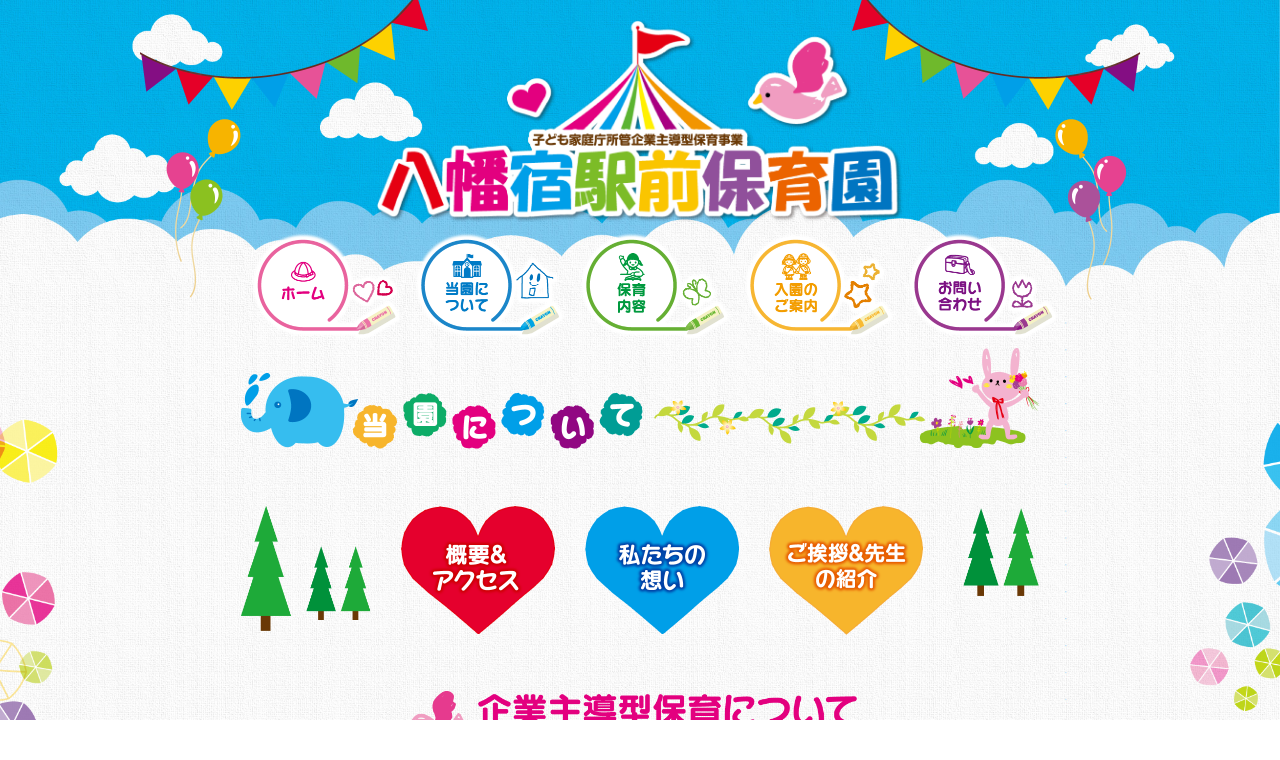

--- FILE ---
content_type: text/html; charset=UTF-8
request_url: https://yawata-ekimaehoiku.jp/about/
body_size: 34403
content:
<!doctype html>
<html>
<head>
<meta charset="UTF-8">
<title>
  当園について | 八幡宿駅前保育園</title>
<meta name="description" content="八幡宿駅前保育園は、内閣府所管「企業主導型保育事業」による認可外保育施設です。人とのかかわりやつながりを大切にした温もりのある保育園です。" />
<meta name="viewport" content="width=device-width,initial-scale=1">
<link href="https://fonts.googleapis.com/earlyaccess/roundedmplus1c.css" rel="stylesheet" />
<link rel="stylesheet" type="text/css" href="https://yawata-ekimaehoiku.jp/wordpress/wp-content/themes/ywata-ekimaehoiku/css/ress.css">
<link rel="stylesheet" type="text/css" href="https://yawata-ekimaehoiku.jp/wordpress/wp-content/themes/ywata-ekimaehoiku/css/base.css">
<link rel="stylesheet" type="text/css" href="https://yawata-ekimaehoiku.jp/wordpress/wp-content/themes/ywata-ekimaehoiku/css/drawer.min.css">
<link rel="stylesheet" type="text/css" href="https://yawata-ekimaehoiku.jp/wordpress/wp-content/themes/ywata-ekimaehoiku/style.css">
<script src="https://yawata-ekimaehoiku.jp/wordpress/wp-content/themes/ywata-ekimaehoiku/js/jquery-3.3.1.min.js"></script>
<script src="https://yawata-ekimaehoiku.jp/wordpress/wp-content/themes/ywata-ekimaehoiku/js/iscroll.js"></script>
<script src="https://yawata-ekimaehoiku.jp/wordpress/wp-content/themes/ywata-ekimaehoiku/js/drawer.min.js"></script>
<script>
	$(document).ready(function() {
	  $(".drawer").drawer();
	});
	
	$(function() {
    var topBtn = $('#page-top');    
    topBtn.hide();
    //スクロールが100に達したらボタン表示
    $(window).scroll(function () {
        if ($(this).scrollTop() > 100) {
            topBtn.fadeIn();
        } else {
            topBtn.fadeOut();
        }
    });
    //スクロールしてトップ
    topBtn.click(function () {
        $('body,html').animate({
            scrollTop: 0
        }, 500);
        return false;
    });
});
</script>

</head>

<body data-rsssl=1 class="drawer drawer--top page">
<header class="site-header">
	<div class="site-header__sitename-container">
		<h1 class="site-name"><a href="https://yawata-ekimaehoiku.jp/"><img src="https://yawata-ekimaehoiku.jp/wordpress/wp-content/themes/ywata-ekimaehoiku/images/common/sitename.png" width="1042" height="400" alt="内閣府所管企業主導型保育事業　八幡宿駅前保育園"/></a></h1>
        <nav class="pc_only">
    		<ul class="global-navi clearfix">
        		<li><a href="https://yawata-ekimaehoiku.jp/"><img src="https://yawata-ekimaehoiku.jp/wordpress/wp-content/themes/ywata-ekimaehoiku/images/common/navi01.png" width="280" height="193" alt="ホーム"/></a></li>
             <li><a href="https://yawata-ekimaehoiku.jp/about"><img src="https://yawata-ekimaehoiku.jp/wordpress/wp-content/themes/ywata-ekimaehoiku/images/common/navi02.png" width="280" height="193" alt="当園について"/></a></li>
             <li><a href="https://yawata-ekimaehoiku.jp/services"><img src="https://yawata-ekimaehoiku.jp/wordpress/wp-content/themes/ywata-ekimaehoiku/images/common/navi03.png" width="280" height="193" alt="保育内容"/></a></li>
            <li><a href="https://yawata-ekimaehoiku.jp/enrollment"><img src="https://yawata-ekimaehoiku.jp/wordpress/wp-content/themes/ywata-ekimaehoiku/images/common/navi04.png" width="280" height="192" alt="入園のご案内"/></a></li>
            <li><a href="https://yawata-ekimaehoiku.jp/contact"><img src="https://yawata-ekimaehoiku.jp/wordpress/wp-content/themes/ywata-ekimaehoiku/images/common/navi05.png" width="281" height="193" alt="お問い合わせ"/></a></li>    
        </ul>
    </nav>

    <div class="drawer-container sp_only">
    <button type="button" class="drawer-toggle drawer-hamburger">
      <span class="sr-only">toggle navigation</span>
      <span class="drawer-hamburger-icon"></span>
    </button>
    
    <nav class="drawer-nav">
    		<ul class="drawer-menu">
             <li><a href="https://yawata-ekimaehoiku.jp/">ホーム</a></li>
             <li><a href="https://yawata-ekimaehoiku.jp/about">当園について</a></li>
             <li><a href="https://yawata-ekimaehoiku.jp/services">保育内容</a></li>
            <li><a href="https://yawata-ekimaehoiku.jp/enrollment">入園のご案内</a></li>
            <li><a href="https://yawata-ekimaehoiku.jp/contact">お問い合わせ</a></li>    
         </ul>
    </nav>
    </div>
    </div>
<meta name='robots' content='max-image-preview:large' />
<script type="text/javascript">
/* <![CDATA[ */
window._wpemojiSettings = {"baseUrl":"https:\/\/s.w.org\/images\/core\/emoji\/14.0.0\/72x72\/","ext":".png","svgUrl":"https:\/\/s.w.org\/images\/core\/emoji\/14.0.0\/svg\/","svgExt":".svg","source":{"concatemoji":"https:\/\/yawata-ekimaehoiku.jp\/wordpress\/wp-includes\/js\/wp-emoji-release.min.js?ver=6.4.7"}};
/*! This file is auto-generated */
!function(i,n){var o,s,e;function c(e){try{var t={supportTests:e,timestamp:(new Date).valueOf()};sessionStorage.setItem(o,JSON.stringify(t))}catch(e){}}function p(e,t,n){e.clearRect(0,0,e.canvas.width,e.canvas.height),e.fillText(t,0,0);var t=new Uint32Array(e.getImageData(0,0,e.canvas.width,e.canvas.height).data),r=(e.clearRect(0,0,e.canvas.width,e.canvas.height),e.fillText(n,0,0),new Uint32Array(e.getImageData(0,0,e.canvas.width,e.canvas.height).data));return t.every(function(e,t){return e===r[t]})}function u(e,t,n){switch(t){case"flag":return n(e,"\ud83c\udff3\ufe0f\u200d\u26a7\ufe0f","\ud83c\udff3\ufe0f\u200b\u26a7\ufe0f")?!1:!n(e,"\ud83c\uddfa\ud83c\uddf3","\ud83c\uddfa\u200b\ud83c\uddf3")&&!n(e,"\ud83c\udff4\udb40\udc67\udb40\udc62\udb40\udc65\udb40\udc6e\udb40\udc67\udb40\udc7f","\ud83c\udff4\u200b\udb40\udc67\u200b\udb40\udc62\u200b\udb40\udc65\u200b\udb40\udc6e\u200b\udb40\udc67\u200b\udb40\udc7f");case"emoji":return!n(e,"\ud83e\udef1\ud83c\udffb\u200d\ud83e\udef2\ud83c\udfff","\ud83e\udef1\ud83c\udffb\u200b\ud83e\udef2\ud83c\udfff")}return!1}function f(e,t,n){var r="undefined"!=typeof WorkerGlobalScope&&self instanceof WorkerGlobalScope?new OffscreenCanvas(300,150):i.createElement("canvas"),a=r.getContext("2d",{willReadFrequently:!0}),o=(a.textBaseline="top",a.font="600 32px Arial",{});return e.forEach(function(e){o[e]=t(a,e,n)}),o}function t(e){var t=i.createElement("script");t.src=e,t.defer=!0,i.head.appendChild(t)}"undefined"!=typeof Promise&&(o="wpEmojiSettingsSupports",s=["flag","emoji"],n.supports={everything:!0,everythingExceptFlag:!0},e=new Promise(function(e){i.addEventListener("DOMContentLoaded",e,{once:!0})}),new Promise(function(t){var n=function(){try{var e=JSON.parse(sessionStorage.getItem(o));if("object"==typeof e&&"number"==typeof e.timestamp&&(new Date).valueOf()<e.timestamp+604800&&"object"==typeof e.supportTests)return e.supportTests}catch(e){}return null}();if(!n){if("undefined"!=typeof Worker&&"undefined"!=typeof OffscreenCanvas&&"undefined"!=typeof URL&&URL.createObjectURL&&"undefined"!=typeof Blob)try{var e="postMessage("+f.toString()+"("+[JSON.stringify(s),u.toString(),p.toString()].join(",")+"));",r=new Blob([e],{type:"text/javascript"}),a=new Worker(URL.createObjectURL(r),{name:"wpTestEmojiSupports"});return void(a.onmessage=function(e){c(n=e.data),a.terminate(),t(n)})}catch(e){}c(n=f(s,u,p))}t(n)}).then(function(e){for(var t in e)n.supports[t]=e[t],n.supports.everything=n.supports.everything&&n.supports[t],"flag"!==t&&(n.supports.everythingExceptFlag=n.supports.everythingExceptFlag&&n.supports[t]);n.supports.everythingExceptFlag=n.supports.everythingExceptFlag&&!n.supports.flag,n.DOMReady=!1,n.readyCallback=function(){n.DOMReady=!0}}).then(function(){return e}).then(function(){var e;n.supports.everything||(n.readyCallback(),(e=n.source||{}).concatemoji?t(e.concatemoji):e.wpemoji&&e.twemoji&&(t(e.twemoji),t(e.wpemoji)))}))}((window,document),window._wpemojiSettings);
/* ]]> */
</script>
<style id='wp-emoji-styles-inline-css' type='text/css'>

	img.wp-smiley, img.emoji {
		display: inline !important;
		border: none !important;
		box-shadow: none !important;
		height: 1em !important;
		width: 1em !important;
		margin: 0 0.07em !important;
		vertical-align: -0.1em !important;
		background: none !important;
		padding: 0 !important;
	}
</style>
<link rel='stylesheet' id='wp-block-library-css' href='https://yawata-ekimaehoiku.jp/wordpress/wp-includes/css/dist/block-library/style.min.css?ver=6.4.7' type='text/css' media='all' />
<style id='classic-theme-styles-inline-css' type='text/css'>
/*! This file is auto-generated */
.wp-block-button__link{color:#fff;background-color:#32373c;border-radius:9999px;box-shadow:none;text-decoration:none;padding:calc(.667em + 2px) calc(1.333em + 2px);font-size:1.125em}.wp-block-file__button{background:#32373c;color:#fff;text-decoration:none}
</style>
<style id='global-styles-inline-css' type='text/css'>
body{--wp--preset--color--black: #000000;--wp--preset--color--cyan-bluish-gray: #abb8c3;--wp--preset--color--white: #ffffff;--wp--preset--color--pale-pink: #f78da7;--wp--preset--color--vivid-red: #cf2e2e;--wp--preset--color--luminous-vivid-orange: #ff6900;--wp--preset--color--luminous-vivid-amber: #fcb900;--wp--preset--color--light-green-cyan: #7bdcb5;--wp--preset--color--vivid-green-cyan: #00d084;--wp--preset--color--pale-cyan-blue: #8ed1fc;--wp--preset--color--vivid-cyan-blue: #0693e3;--wp--preset--color--vivid-purple: #9b51e0;--wp--preset--gradient--vivid-cyan-blue-to-vivid-purple: linear-gradient(135deg,rgba(6,147,227,1) 0%,rgb(155,81,224) 100%);--wp--preset--gradient--light-green-cyan-to-vivid-green-cyan: linear-gradient(135deg,rgb(122,220,180) 0%,rgb(0,208,130) 100%);--wp--preset--gradient--luminous-vivid-amber-to-luminous-vivid-orange: linear-gradient(135deg,rgba(252,185,0,1) 0%,rgba(255,105,0,1) 100%);--wp--preset--gradient--luminous-vivid-orange-to-vivid-red: linear-gradient(135deg,rgba(255,105,0,1) 0%,rgb(207,46,46) 100%);--wp--preset--gradient--very-light-gray-to-cyan-bluish-gray: linear-gradient(135deg,rgb(238,238,238) 0%,rgb(169,184,195) 100%);--wp--preset--gradient--cool-to-warm-spectrum: linear-gradient(135deg,rgb(74,234,220) 0%,rgb(151,120,209) 20%,rgb(207,42,186) 40%,rgb(238,44,130) 60%,rgb(251,105,98) 80%,rgb(254,248,76) 100%);--wp--preset--gradient--blush-light-purple: linear-gradient(135deg,rgb(255,206,236) 0%,rgb(152,150,240) 100%);--wp--preset--gradient--blush-bordeaux: linear-gradient(135deg,rgb(254,205,165) 0%,rgb(254,45,45) 50%,rgb(107,0,62) 100%);--wp--preset--gradient--luminous-dusk: linear-gradient(135deg,rgb(255,203,112) 0%,rgb(199,81,192) 50%,rgb(65,88,208) 100%);--wp--preset--gradient--pale-ocean: linear-gradient(135deg,rgb(255,245,203) 0%,rgb(182,227,212) 50%,rgb(51,167,181) 100%);--wp--preset--gradient--electric-grass: linear-gradient(135deg,rgb(202,248,128) 0%,rgb(113,206,126) 100%);--wp--preset--gradient--midnight: linear-gradient(135deg,rgb(2,3,129) 0%,rgb(40,116,252) 100%);--wp--preset--font-size--small: 13px;--wp--preset--font-size--medium: 20px;--wp--preset--font-size--large: 36px;--wp--preset--font-size--x-large: 42px;--wp--preset--spacing--20: 0.44rem;--wp--preset--spacing--30: 0.67rem;--wp--preset--spacing--40: 1rem;--wp--preset--spacing--50: 1.5rem;--wp--preset--spacing--60: 2.25rem;--wp--preset--spacing--70: 3.38rem;--wp--preset--spacing--80: 5.06rem;--wp--preset--shadow--natural: 6px 6px 9px rgba(0, 0, 0, 0.2);--wp--preset--shadow--deep: 12px 12px 50px rgba(0, 0, 0, 0.4);--wp--preset--shadow--sharp: 6px 6px 0px rgba(0, 0, 0, 0.2);--wp--preset--shadow--outlined: 6px 6px 0px -3px rgba(255, 255, 255, 1), 6px 6px rgba(0, 0, 0, 1);--wp--preset--shadow--crisp: 6px 6px 0px rgba(0, 0, 0, 1);}:where(.is-layout-flex){gap: 0.5em;}:where(.is-layout-grid){gap: 0.5em;}body .is-layout-flow > .alignleft{float: left;margin-inline-start: 0;margin-inline-end: 2em;}body .is-layout-flow > .alignright{float: right;margin-inline-start: 2em;margin-inline-end: 0;}body .is-layout-flow > .aligncenter{margin-left: auto !important;margin-right: auto !important;}body .is-layout-constrained > .alignleft{float: left;margin-inline-start: 0;margin-inline-end: 2em;}body .is-layout-constrained > .alignright{float: right;margin-inline-start: 2em;margin-inline-end: 0;}body .is-layout-constrained > .aligncenter{margin-left: auto !important;margin-right: auto !important;}body .is-layout-constrained > :where(:not(.alignleft):not(.alignright):not(.alignfull)){max-width: var(--wp--style--global--content-size);margin-left: auto !important;margin-right: auto !important;}body .is-layout-constrained > .alignwide{max-width: var(--wp--style--global--wide-size);}body .is-layout-flex{display: flex;}body .is-layout-flex{flex-wrap: wrap;align-items: center;}body .is-layout-flex > *{margin: 0;}body .is-layout-grid{display: grid;}body .is-layout-grid > *{margin: 0;}:where(.wp-block-columns.is-layout-flex){gap: 2em;}:where(.wp-block-columns.is-layout-grid){gap: 2em;}:where(.wp-block-post-template.is-layout-flex){gap: 1.25em;}:where(.wp-block-post-template.is-layout-grid){gap: 1.25em;}.has-black-color{color: var(--wp--preset--color--black) !important;}.has-cyan-bluish-gray-color{color: var(--wp--preset--color--cyan-bluish-gray) !important;}.has-white-color{color: var(--wp--preset--color--white) !important;}.has-pale-pink-color{color: var(--wp--preset--color--pale-pink) !important;}.has-vivid-red-color{color: var(--wp--preset--color--vivid-red) !important;}.has-luminous-vivid-orange-color{color: var(--wp--preset--color--luminous-vivid-orange) !important;}.has-luminous-vivid-amber-color{color: var(--wp--preset--color--luminous-vivid-amber) !important;}.has-light-green-cyan-color{color: var(--wp--preset--color--light-green-cyan) !important;}.has-vivid-green-cyan-color{color: var(--wp--preset--color--vivid-green-cyan) !important;}.has-pale-cyan-blue-color{color: var(--wp--preset--color--pale-cyan-blue) !important;}.has-vivid-cyan-blue-color{color: var(--wp--preset--color--vivid-cyan-blue) !important;}.has-vivid-purple-color{color: var(--wp--preset--color--vivid-purple) !important;}.has-black-background-color{background-color: var(--wp--preset--color--black) !important;}.has-cyan-bluish-gray-background-color{background-color: var(--wp--preset--color--cyan-bluish-gray) !important;}.has-white-background-color{background-color: var(--wp--preset--color--white) !important;}.has-pale-pink-background-color{background-color: var(--wp--preset--color--pale-pink) !important;}.has-vivid-red-background-color{background-color: var(--wp--preset--color--vivid-red) !important;}.has-luminous-vivid-orange-background-color{background-color: var(--wp--preset--color--luminous-vivid-orange) !important;}.has-luminous-vivid-amber-background-color{background-color: var(--wp--preset--color--luminous-vivid-amber) !important;}.has-light-green-cyan-background-color{background-color: var(--wp--preset--color--light-green-cyan) !important;}.has-vivid-green-cyan-background-color{background-color: var(--wp--preset--color--vivid-green-cyan) !important;}.has-pale-cyan-blue-background-color{background-color: var(--wp--preset--color--pale-cyan-blue) !important;}.has-vivid-cyan-blue-background-color{background-color: var(--wp--preset--color--vivid-cyan-blue) !important;}.has-vivid-purple-background-color{background-color: var(--wp--preset--color--vivid-purple) !important;}.has-black-border-color{border-color: var(--wp--preset--color--black) !important;}.has-cyan-bluish-gray-border-color{border-color: var(--wp--preset--color--cyan-bluish-gray) !important;}.has-white-border-color{border-color: var(--wp--preset--color--white) !important;}.has-pale-pink-border-color{border-color: var(--wp--preset--color--pale-pink) !important;}.has-vivid-red-border-color{border-color: var(--wp--preset--color--vivid-red) !important;}.has-luminous-vivid-orange-border-color{border-color: var(--wp--preset--color--luminous-vivid-orange) !important;}.has-luminous-vivid-amber-border-color{border-color: var(--wp--preset--color--luminous-vivid-amber) !important;}.has-light-green-cyan-border-color{border-color: var(--wp--preset--color--light-green-cyan) !important;}.has-vivid-green-cyan-border-color{border-color: var(--wp--preset--color--vivid-green-cyan) !important;}.has-pale-cyan-blue-border-color{border-color: var(--wp--preset--color--pale-cyan-blue) !important;}.has-vivid-cyan-blue-border-color{border-color: var(--wp--preset--color--vivid-cyan-blue) !important;}.has-vivid-purple-border-color{border-color: var(--wp--preset--color--vivid-purple) !important;}.has-vivid-cyan-blue-to-vivid-purple-gradient-background{background: var(--wp--preset--gradient--vivid-cyan-blue-to-vivid-purple) !important;}.has-light-green-cyan-to-vivid-green-cyan-gradient-background{background: var(--wp--preset--gradient--light-green-cyan-to-vivid-green-cyan) !important;}.has-luminous-vivid-amber-to-luminous-vivid-orange-gradient-background{background: var(--wp--preset--gradient--luminous-vivid-amber-to-luminous-vivid-orange) !important;}.has-luminous-vivid-orange-to-vivid-red-gradient-background{background: var(--wp--preset--gradient--luminous-vivid-orange-to-vivid-red) !important;}.has-very-light-gray-to-cyan-bluish-gray-gradient-background{background: var(--wp--preset--gradient--very-light-gray-to-cyan-bluish-gray) !important;}.has-cool-to-warm-spectrum-gradient-background{background: var(--wp--preset--gradient--cool-to-warm-spectrum) !important;}.has-blush-light-purple-gradient-background{background: var(--wp--preset--gradient--blush-light-purple) !important;}.has-blush-bordeaux-gradient-background{background: var(--wp--preset--gradient--blush-bordeaux) !important;}.has-luminous-dusk-gradient-background{background: var(--wp--preset--gradient--luminous-dusk) !important;}.has-pale-ocean-gradient-background{background: var(--wp--preset--gradient--pale-ocean) !important;}.has-electric-grass-gradient-background{background: var(--wp--preset--gradient--electric-grass) !important;}.has-midnight-gradient-background{background: var(--wp--preset--gradient--midnight) !important;}.has-small-font-size{font-size: var(--wp--preset--font-size--small) !important;}.has-medium-font-size{font-size: var(--wp--preset--font-size--medium) !important;}.has-large-font-size{font-size: var(--wp--preset--font-size--large) !important;}.has-x-large-font-size{font-size: var(--wp--preset--font-size--x-large) !important;}
.wp-block-navigation a:where(:not(.wp-element-button)){color: inherit;}
:where(.wp-block-post-template.is-layout-flex){gap: 1.25em;}:where(.wp-block-post-template.is-layout-grid){gap: 1.25em;}
:where(.wp-block-columns.is-layout-flex){gap: 2em;}:where(.wp-block-columns.is-layout-grid){gap: 2em;}
.wp-block-pullquote{font-size: 1.5em;line-height: 1.6;}
</style>
<link rel='stylesheet' id='contact-form-7-css' href='https://yawata-ekimaehoiku.jp/wordpress/wp-content/plugins/contact-form-7/includes/css/styles.css?ver=5.8.5' type='text/css' media='all' />
<link rel='stylesheet' id='cf7msm_styles-css' href='https://yawata-ekimaehoiku.jp/wordpress/wp-content/plugins/contact-form-7-multi-step-module/resources/cf7msm.css?ver=4.3.1' type='text/css' media='all' />
<script type="text/javascript" src="https://yawata-ekimaehoiku.jp/wordpress/wp-includes/js/jquery/jquery.min.js?ver=3.7.1" id="jquery-core-js"></script>
<script type="text/javascript" src="https://yawata-ekimaehoiku.jp/wordpress/wp-includes/js/jquery/jquery-migrate.min.js?ver=3.4.1" id="jquery-migrate-js"></script>
<link rel="https://api.w.org/" href="https://yawata-ekimaehoiku.jp/wp-json/" /><link rel="alternate" type="application/json" href="https://yawata-ekimaehoiku.jp/wp-json/wp/v2/pages/6208" /><link rel="EditURI" type="application/rsd+xml" title="RSD" href="https://yawata-ekimaehoiku.jp/wordpress/xmlrpc.php?rsd" />
<meta name="generator" content="WordPress 6.4.7" />
<link rel="canonical" href="https://yawata-ekimaehoiku.jp/about/" />
<link rel='shortlink' href='https://yawata-ekimaehoiku.jp/?p=6208' />
<link rel="alternate" type="application/json+oembed" href="https://yawata-ekimaehoiku.jp/wp-json/oembed/1.0/embed?url=https%3A%2F%2Fyawata-ekimaehoiku.jp%2Fabout%2F" />
<link rel="alternate" type="text/xml+oembed" href="https://yawata-ekimaehoiku.jp/wp-json/oembed/1.0/embed?url=https%3A%2F%2Fyawata-ekimaehoiku.jp%2Fabout%2F&#038;format=xml" />
<link rel="icon" href="https://yawata-ekimaehoiku.jp/wordpress/wp-content/uploads/2025/04/cropped-favicon-32x32.png" sizes="32x32" />
<link rel="icon" href="https://yawata-ekimaehoiku.jp/wordpress/wp-content/uploads/2025/04/cropped-favicon-192x192.png" sizes="192x192" />
<link rel="apple-touch-icon" href="https://yawata-ekimaehoiku.jp/wordpress/wp-content/uploads/2025/04/cropped-favicon-180x180.png" />
<meta name="msapplication-TileImage" content="https://yawata-ekimaehoiku.jp/wordpress/wp-content/uploads/2025/04/cropped-favicon-270x270.png" />
</header>

<main class="clearfix">
	<div class="kurigirisen__blue">
<div class="wrapper">
<h2 class="about__title"><img fetchpriority="high" decoding="async" src="https://yawata-ekimaehoiku.jp/wordpress/wp-content/themes/ywata-ekimaehoiku/images/about/pagetitle-sp.png" alt="当園について" width="804" height="152" /></h2>
<ul class="about__internal-link clearfix">
 	<li><a href="#access"><img decoding="async" src="https://yawata-ekimaehoiku.jp/wordpress/wp-content/themes/ywata-ekimaehoiku/images/about/button_access.png" alt="アクセス＆概要" width="308" height="256" /></a></li>
 	<li><a href="#philosophy"><img decoding="async" src="https://yawata-ekimaehoiku.jp/wordpress/wp-content/themes/ywata-ekimaehoiku/images/about/button_philosophy.png" alt="私たちの想い" width="308" height="256" /></a></li>
 	<li><a href="#greetings"><img loading="lazy" decoding="async" class="alignnone" src="https://yawata-ekimaehoiku.jp/wordpress/wp-content/themes/ywata-ekimaehoiku/images/about/button_greetings.png" alt="ご挨拶" width="308" height="256" /></a></li>
</ul>
<section class="shudogata">
<h2 class="shudogata__title"><img loading="lazy" decoding="async" src="https://yawata-ekimaehoiku.jp/wordpress/wp-content/themes/ywata-ekimaehoiku/images/about/shudogata_title.png" alt="企業主導型保育について" width="832" height="94" /></h2>
「八幡宿駅前保育園」は子ども家庭庁所管「企業主導型保育事業」による認可外保育施設です。

<a href="./about2">企業主導型保育事業に関してはこちら</a>

</section>
<section id="access">
<h2 class="access_title"><img loading="lazy" decoding="async" src="https://yawata-ekimaehoiku.jp/wordpress/wp-content/themes/ywata-ekimaehoiku/images/about/access_title.png" alt="アクセス＆概要" width="768" height="144" /></h2>
<ul class="about__profile clearfix">
 	<li>
<dl>
 	<dt>施設名称</dt>
 	<dd>企業主導型保育事業　八幡宿駅前保育園</dd>
</dl>
</li>
 	<li>
<dl>
 	<dt>所在地</dt>
 	<dd>〒290-0062 千葉県市原市八幡794-1</dd>
</dl>
</li>
 	<li>
<dl>
 	<dt>電話番号</dt>
 	<dd>0436-37-2821</dd>
</dl>
</li>
 	<li>
<dl>
 	<dt>園長</dt>
 	<dd>上村達也</dd>
</dl>
</li>
 	<li>
<dl>
 	<dt>設立</dt>
 	<dd>平成30年3月26日</dd>
</dl>
</li>
 	<li>
<dl>
 	<dt>サービス内容</dt>
 	<dd>月極保育・一時預かり保育（空きがある場合のみ）</dd>
</dl>
</li>
 	<li>
<dl>
 	<dt>開園日</dt>
 	<dd>月曜日〜土曜日</dd>
</dl>
</li>
 	<li>
<dl>
 	<dt>保育時間</dt>
 	<dd>午前7時00分〜午後6時00分</dd>
</dl>
</li>
 	<li>
<dl>
 	<dt>休園日</dt>
 	<dd>日曜日・祝日・年末年始</dd>
</dl>
</li>
 	<li>
<dl>
 	<dt>延長保育</dt>
 	<dd>午後6時00分〜午後8時00分</dd>
</dl>
</li>
 	<li>
<dl>
 	<dt>定員</dt>
 	<dd>23名</dd>
</dl>
</li>
</ul>
</section></div>
<!--//.wrapper-->

</div>
<!--//.kurigirisen__blue-->
<div class="wrapper">
<section>
<ul class="about__profile about__profile2 clearfix">
 	<li>
<dl>
 	<dt>設置主体</dt>
 	<dd>株式会社 千原建設</dd>
</dl>
</li>
 	<li>
<dl>
 	<dt>所在地</dt>
 	<dd>〒290-0005 千葉県市原市山木1150-1</dd>
</dl>
</li>
 	<li>
<dl>
 	<dt>電話番号</dt>
 	<dd>0436-43-7101</dd>
</dl>
</li>
 	<li>
<dl>
 	<dt>FAX番号</dt>
 	<dd>0436-41-5744</dd>
</dl>
</li>
 	<li>
<dl>
 	<dt>代表者氏名</dt>
 	<dd>上村 輝男</dd>
</dl>
</li>
</ul>
</section>
<section>
<h2 class="map__title"><img loading="lazy" decoding="async" src="https://yawata-ekimaehoiku.jp/wordpress/wp-content/themes/ywata-ekimaehoiku/images/about/map_title.png" alt="アクセスマップ" width="400" height="86" /></h2>
<figure class="map"><img loading="lazy" decoding="async" src="https://yawata-ekimaehoiku.jp/wordpress/wp-content/themes/ywata-ekimaehoiku/images/about/map.png" alt="地図" width="1534" height="762" /></figure>
JR「八幡宿」駅東口のすぐ近くです。園の隣に駐車場も完備しています。

</section>
<section id="philosophy" class="clearfix">
<h2 class="philosophy__title"><img loading="lazy" decoding="async" src="https://yawata-ekimaehoiku.jp/wordpress/wp-content/themes/ywata-ekimaehoiku/images/about/philosophy_title.png" alt="" width="768" height="138" /></h2>
<aside class="philosophy__image"><img loading="lazy" decoding="async" src="https://yawata-ekimaehoiku.jp/wordpress/wp-content/themes/ywata-ekimaehoiku/images/about/philosophy_image.png" alt="" width="520" height="500" /></aside>
<div class="philosophy__text">
<h3><img loading="lazy" decoding="async" src="https://yawata-ekimaehoiku.jp/wordpress/wp-content/themes/ywata-ekimaehoiku/images/about/philosophy_concept.png" alt="つながる。ともに成長する。" width="908" height="98" /></h3>
<p class="underlined-text underlined-text--pink">わたしたち八幡宿駅前保育園は、人とのかかわりやつながりを大切にします。
遊びや学びも含めすべての機会において、園児、保護者、保育士、企業、そして地域との温かいかかわりを大事にし、ともに助け合い、ともに成長していけるような環境づくりをこれからも行っていきます。
こんな時代だからこそ、一方的ではなくみなさんと協力し合いながら一緒に歩んでいく、そんな温もりのある保育園であり続けたいと考えています。</p>

</div>

<!--<div class="animal">
<ul>
<li><img decoding="async" src="https://yawata-ekimaehoiku.jp/wordpress/wp-content/themes/ywata-ekimaehoiku/images/about/animal_usagi.png" alt="うさぎ" /></li>
<li><img decoding="async" src="https://yawata-ekimaehoiku.jp/wordpress/wp-content/themes/ywata-ekimaehoiku/images/about/animal_zou.png" alt="ぞう" /></li>
<li><img decoding="async" src="https://yawata-ekimaehoiku.jp/wordpress/wp-content/themes/ywata-ekimaehoiku/images/about/animal_risu.png" alt="リス" /></li>
<li><img decoding="async" src="https://yawata-ekimaehoiku.jp/wordpress/wp-content/themes/ywata-ekimaehoiku/images/about/animal_panda.png" alt="パンダ" /></li>
</ul>
<img loading="lazy" decoding="async" src="https://yawata-ekimaehoiku.jp/wordpress/wp-content/themes/ywata-ekimaehoiku/images/about/photos02.png" alt="" width="1526" height="434" />
</div>-->
<aside class="philosophy__photos">
<picture>
<source srcset="https://yawata-ekimaehoiku.jp/wordpress/wp-content/themes/ywata-ekimaehoiku/images/about/photos0202sp.png" media="(max-width: 768px)" type="image/png">
<img decoding="async" src="https://yawata-ekimaehoiku.jp/wordpress/wp-content/themes/ywata-ekimaehoiku/images/about/photos0202.png" alt="八幡宿駅前保育園 私たちの思い">
</picture>
</aside>

</section>
<section id="goal">
<h2 class="mokuhyou__title">保育目標</h2>
<ul class="mokuhyou clearfix">
 	<li><img loading="lazy" decoding="async" src="https://yawata-ekimaehoiku.jp/wordpress/wp-content/themes/ywata-ekimaehoiku/images/about/mokuhyo0102.png" alt="元気いっぱい" width="360" height="352" />
<p class="underlined-text underlined-text--pink">健やかに明るく、生き生きと生活しながら成長できるように支援していきます。</p>
</li>
 	<li><img loading="lazy" decoding="async" src="https://yawata-ekimaehoiku.jp/wordpress/wp-content/themes/ywata-ekimaehoiku/images/about/mokuhyo0202.png" alt="笑顔いっぱい" width="362" height="344" />
<p class="underlined-text underlined-text--pink">園内の雰囲気づくりから徹底し、常に笑顔で朗らかな心の育成に務めます。</p>
</li>
 	<li><img loading="lazy" decoding="async" src="https://yawata-ekimaehoiku.jp/wordpress/wp-content/themes/ywata-ekimaehoiku/images/about/mokuhyo0302.png" alt="勇気いっぱい" width="360" height="348" />
<p class="underlined-text underlined-text--pink">遊びや学びの中での自主性・自発性を大切にし、子どもたちのチャレンジをサポートします。</p>
</li>
 	<li><img loading="lazy" decoding="async" src="https://yawata-ekimaehoiku.jp/wordpress/wp-content/themes/ywata-ekimaehoiku/images/about/mokuhyo0402.png" alt="ゆめいっぱい" width="360" height="352" />
<p class="underlined-text underlined-text--pink">こどもの人格を尊重し、一人一人の長所を伸ばしていけるような保育を目指します。</p>
</li>
</ul>
</section>
<h2 id="greetings" style="text-align: left;"><strong>ご挨拶</strong></h2>
<div class="clearfix greetings__kugirisen">
<div class="greetings__photo">
<figure><img loading="lazy" decoding="async" src="https://yawata-ekimaehoiku.jp/wordpress/wp-content/uploads/2024/12/photo_uemura.png" alt="" width="404" height="482" />
<figcaption><span class="greetings__photo__name greetings__photo__name--pink">園長 上村 達也</span></figcaption></figure>
</div>
<div class="greetings__photo__text greetings__photo__text--pink">
<p class="underlined-text underlined-text--pink">弊社は長年にわたり不動産・建設業を営み、地域の皆様と歩んでまいりました。住む家だけではなく、地域で働くお母さんやお父さんのために、子育てしやすい環境を作りたいとの思いから、地元の企業と協力し運営しております。
「八幡駅前保育園」は未来を担う子どもたちが笑顔で過ごせる場所となることを目指し、お母さん、お父さんが安心して働ける環境を作ります。
弊社と連携企業は、子育てしながら働く人に優しい企業となること、子育てしやすい社会になることを願い、これからも未来を考え頑張ってまいります。</p>

</div>
</div>
<!--
<div class="clearfix">
<div class="greetings__photo">
<figure><img loading="lazy" decoding="async" src="https://yawata-ekimaehoiku.jp/wordpress/wp-content/themes/ywata-ekimaehoiku/images/about/photo_yashiro.png" alt="" width="406" height="482" />

<figcaption>ー 八幡宿駅前保育園 ー
園長　<span class="greetings__photo__name greetings__photo__name--green">八代 真純</span></figcaption></figure>
</div>
<div class="greetings__photo__text greetings__photo__text--green">
<p class="underlined-text underlined-text--green">保育園は子どもたちが生まれて初めての集団生活を過ごす場です。
お子様を単に「預かる」だけではなく、ご家族や地域の皆様と一緒に成長を見守り共に喜びあう場所でありたいと思います。
子どもひとりひとりの気持ちに寄り添い、職員が丁寧に見守ることで、保護者の皆様が安心して預けられる環境を常に提供していきたいと思います。
そして、子どもたちができること、私たち職員ができること、保護者の皆様ができること、地域の皆様ができること等、協力しながら成長し続ける保育園を目指していく所存です。</p>

</div>
</div>
-->
<div class="sensei clearfix">
<div class="sensei__left">
<h3></h3>
<figure></figure>
</div>
<div class="sensei__right">

<!--
<ul>
 	<li>0歳児担当：○名</li>
 	<li>1歳児担当：○名</li>
 	<li>2歳児担当：○名</li>
</ul>
-->

</div>
</div>
<div class="contact__container">
<h2><img loading="lazy" decoding="async" src="https://yawata-ekimaehoiku.jp/wordpress/wp-content/themes/ywata-ekimaehoiku/images/common/contact_title.png" alt="お問い合わせ" width="256" height="42" /></h2>
<p class="contact__tel"><a href="tel:0436372821"><img loading="lazy" decoding="async" src="https://yawata-ekimaehoiku.jp/wordpress/wp-content/themes/ywata-ekimaehoiku/images/common/contact_tel.png" alt="0436-37-2821" width="345" height="48" /></a></p>
<p class="contact__email"></p>

</div>
</div>
<!--//.wrapper-->  	


</main>

<footer class="site-footer">
<aside class="button__pagetop" id="page-top"><a href="#top"><img src="https://yawata-ekimaehoiku.jp/wordpress/wp-content/themes/ywata-ekimaehoiku/images/common/apron.png" width="575" height="575" alt="ページトップへ"/></a></aside>

     <ul class="sp_only site-footer__fixed-buttons clearfix">
     	<li><a href="tel:0436372821">0436-37-2821</a></li>
     	<li><a href="https://yawata-ekimaehoiku.jp/contact">メールフォーム</a></li>
     	<li><a href="https://8122.jp/">アルバム</a></li>
     </ul>
     
  <div class="copyright">
     <p class="site-footer__navi"><a href="https://yawata-ekimaehoiku.jp/">ホーム</a>｜<a href="https://yawata-ekimaehoiku.jp/about">当園について</a>｜<a href="https://yawata-ekimaehoiku.jp/services">保育内容</a>｜<a href="https://yawata-ekimaehoiku.jp/enrollment">入園のご案内</a>｜<a href="https://yawata-ekimaehoiku.jp/contact">お問い合わせ</a></p>
	<p>Copyright © 八幡宿駅前保育園 ALL RIGHTS RESERVED.</p>
 </div>
</footer>

<script type="text/javascript" src="https://yawata-ekimaehoiku.jp/wordpress/wp-content/plugins/contact-form-7/includes/swv/js/index.js?ver=5.8.5" id="swv-js"></script>
<script type="text/javascript" id="contact-form-7-js-extra">
/* <![CDATA[ */
var wpcf7 = {"api":{"root":"https:\/\/yawata-ekimaehoiku.jp\/wp-json\/","namespace":"contact-form-7\/v1"}};
/* ]]> */
</script>
<script type="text/javascript" src="https://yawata-ekimaehoiku.jp/wordpress/wp-content/plugins/contact-form-7/includes/js/index.js?ver=5.8.5" id="contact-form-7-js"></script>
<script type="text/javascript" id="cf7msm-js-extra">
/* <![CDATA[ */
var cf7msm_posted_data = [];
/* ]]> */
</script>
<script type="text/javascript" src="https://yawata-ekimaehoiku.jp/wordpress/wp-content/plugins/contact-form-7-multi-step-module/resources/cf7msm.min.js?ver=4.3.1" id="cf7msm-js"></script>
</body>
</html>
